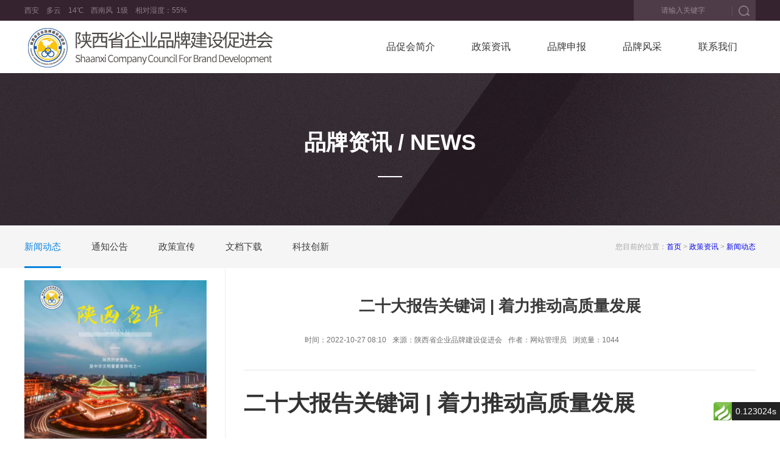

--- FILE ---
content_type: text/html; charset=utf-8
request_url: https://www.sxppw.org.cn/index.php?m=home&c=View&a=index&aid=552
body_size: 12304
content:
<!DOCTYPE html><html><head><meta http-equiv="Content-Type" content="text/html; charset=utf-8" /><meta http-equiv="X-UA-Compatible" content="IE=edge,chrome=1" /><title>二十大报告关键词 | 着力推动高质量发展_新闻动态_陕西省企业品牌建设促进会</title><meta name="description" content="二十大报告关键词 | 着力推动高质量发展来源：共产党员网分享打印纠错　　【关键词】　　着力推动高质量发展　　【报告原文】　　要坚持以推动高质量发展为主题，把实施扩大内需战略同深化供给侧结构性改革有机结合起来，增强国内大循环内生动力和可靠性，提升国际循环质量和水平，加快建设现代化经济体系，着力提高全要素生产率，着力提升产业链供应链韧性和安全水平，着力推进城乡融合和区域协调发展，推动经济实现质的有效提" /><meta name="keywords" content="" /><link href="/template/pc/css/style.css?t=1762918343" rel="stylesheet" media="screen" type="text/css" />
<script language="javascript" type="text/javascript" src="/template/pc/js/jquery-1.7.1.min.js?t=1762918334"></script>
<script language="javascript" type="text/javascript" src="/template/pc/js/jquery.SuperSlide.2.1.3.js?t=1762918333"></script>
<script language="javascript" type="text/javascript" src="/template/pc/js/main.js?t=1762918334"></script>
<script language="javascript" type="text/javascript" src="/template/pc/js/font_size_color.js?t=1762918334"></script>
</head><body><!--头部--><div class="header">	<div class="top">		<div class="w1200">			<div class="topl fl">				<span id="wtAdd">西安</span>&nbsp;&nbsp;&nbsp;				<span id="wtWea">多云</span>&nbsp;&nbsp;&nbsp;				<span id="wtTem">14℃</span>&nbsp;&nbsp;&nbsp;				<span id="wtWin">西南风</span>&nbsp;				<span id="wtWid">1级</span>&nbsp;&nbsp;&nbsp;				相对湿度：<span id="wtHum">55%</span>			</div>			<div class="topr fr">				<div class="tsearch">					<input type="text" name="keywords" class="setext" value="" placeholder="请输入关键字"/>					<a href="javascript:;" class="sebtn"></a>				</div>			</div>		</div>	</div>	<!--导航-->	<div class="nav">		<div class="w1200">			<div class="logo fl">				<a href="/"></a>			</div>			<ul class="navf fr">					                    <li>					<a href="/index.php?m=home&c=Lists&a=index&tid=1">品促会简介</a>					<ul class="navc">						                            <li><a href="/index.php?m=home&c=Lists&a=index&tid=11">品促会介绍</a></li>                                                <li><a href="/index.php?m=home&c=Lists&a=index&tid=65">高级顾问局</a></li>                                                <li><a href="/index.php?m=home&c=Lists&a=index&tid=113">联系我们</a></li>                        					</ul>				</li>                 <li>					<a href="/index.php?m=home&c=Lists&a=index&tid=2">政策资讯</a>					<ul class="navc">						                            <li><a href="/index.php?m=home&c=Lists&a=index&tid=16">新闻动态</a></li>                                                <li><a href="/index.php?m=home&c=Lists&a=index&tid=17">通知公告</a></li>                                                <li><a href="/index.php?m=home&c=Lists&a=index&tid=18">政策宣传</a></li>                                                <li><a href="/index.php?m=home&c=Lists&a=index&tid=61">文档下载</a></li>                                                <li><a href="/index.php?m=home&c=Lists&a=index&tid=15">科技创新</a></li>                        					</ul>				</li>                 <li>					<a href="/index.php?m=home&c=Lists&a=index&tid=3">品牌申报</a>					<ul class="navc">						                            <li><a href="/index.php?m=home&c=Lists&a=index&tid=23">品牌培育</a></li>                                                <li><a href="/index.php?m=home&c=Lists&a=index&tid=24">标准制定</a></li>                                                <li><a href="/index.php?m=home&c=Lists&a=index&tid=25">品牌评价申报书下载</a></li>                                                <li><a href="/index.php?m=home&c=Lists&a=index&tid=26">品牌发布</a></li>                                                <li><a href="/index.php?m=home&c=Lists&a=index&tid=27">品牌论坛</a></li>                                                <li><a href="/index.php?m=home&c=Lists&a=index&tid=29">服务联盟</a></li>                        					</ul>				</li>                <li>					<a href="/index.php?m=home&c=Lists&a=index&tid=4">品牌风采</a>					<ul class="navc">						                            <li><a href="/index.php?m=home&c=Lists&a=index&tid=37">品牌文化</a></li>                                                <li><a href="/index.php?m=home&c=Lists&a=index&tid=38">品牌故事</a></li>                                                <li><a href="/index.php?m=home&c=Lists&a=index&tid=63">品牌企业</a></li>                                                <li><a href="/index.php?m=home&c=Lists&a=index&tid=91">品牌产品</a></li>                                                <li><a href="/index.php?m=home&c=Lists&a=index&tid=115">品牌人物</a></li>                                                <li><a href="/index.php?m=home&c=Lists&a=index&tid=119">会员天地</a></li>                        					</ul>				</li>                 <li>					<a href="/index.php?m=home&c=Lists&a=index&tid=5">联系我们</a>					<ul class="navc">						                            <li><a href="/index.php?m=home&c=Lists&a=index&tid=121">联系方式</a></li>                                                <li><a href="/index.php?m=home&c=Lists&a=index&tid=123">入会申请</a></li>                        					</ul>				</li>									</ul>		</div>	</div></div><!--banner-->   <div class="coluimg">	<h1>品牌资讯 / NEWS</h1>	<div></div></div><!--内容--><div class="landp">    <div class="w1200">        <ul class="lmrj fl">                <li class="on"><a href="/index.php?m=home&c=Lists&a=index&tid=16">新闻动态</a><span class="ts3"></span></li>                <li class=""><a href="/index.php?m=home&c=Lists&a=index&tid=17">通知公告</a><span class="ts3"></span></li>                <li class=""><a href="/index.php?m=home&c=Lists&a=index&tid=18">政策宣传</a><span class="ts3"></span></li>                <li class=""><a href="/index.php?m=home&c=Lists&a=index&tid=61">文档下载</a><span class="ts3"></span></li>                <li class=""><a href="/index.php?m=home&c=Lists&a=index&tid=15">科技创新</a><span class="ts3"></span></li>                </ul>        <div class="path fr">            <span>您目前的位置：</span>             <a href='/' class='crumb'>首页</a> &gt; <a href='/index.php?m=home&c=Lists&a=index&tid=2' class='crumb'>政策资讯</a> &gt; <a href='/index.php?m=home&c=Lists&a=index&tid=16'>新闻动态</a>        </div>    </div></div><div class="content w1200">    <div class="leftBox fl">        		<div class="limg01 mt20"><a href=""><img src="/uploads/allimg/20230324/1-230324113149503.jpg" ></a></div>				<div class="limg02 mt20"><a href=""><img src="/uploads/allimg/20230324/1-230324113211Q4.jpg" ></a></div>		    </div>    <div class="rightBox fr">        <div class="infoBox">			<div class="infohd mt45">			    <h1>二十大报告关键词 | 着力推动高质量发展</h1>				<div style="padding:0 90px 20px;">                    <ul>                        <li>时间：2022-10-27 08:10</li>                        <li>来源：陕西省企业品牌建设促进会</li>                        <li>作者：网站管理员</li>                        <li>浏览量：<script src='/index.php?m=api&c=Ajax&a=arcclick&type=view&aids=552' type='text/javascript' language='javascript'></script></li>                    </ul>				</div>	            </div>            <div class="infobd conn">                <div class="title" style="margin: 0px; padding: 0px; color: rgb(51, 51, 51); font-family: 微软雅黑; font-size: 12px; white-space: normal; background-color: rgb(255, 255, 255);"><h1 class="big_title" data-spm-anchor-id="0.0.0.i0" style="margin: 30px 0px 0px; padding: 0px; font-size: 36px;">二十大报告关键词 | 着力推动高质量发展</h1><h2 class="zz_title" style="margin: 25px 0px 0px; padding: 0px; font-size: 24px; font-weight: normal;"></h2><h2 class="small_title" style="margin: 25px 0px 0px; padding: 0px; font-size: 24px; font-weight: normal;"></h2><div class="title_bottom" style="margin: 22px 0px 0px; padding: 0px; width: 900px; border-bottom: 1px solid rgb(231, 214, 195); height: 48px; line-height: 48px;"><span style="font-size: 14px; float: left;">来源：共产党员网</span><span class="fenxiang" style="background: url(&quot;//p5.img.cctvpic.com/photoAlbum/templet/common/DEPA1459234622428414/Shape-37.png&quot;) left 0px no-repeat; display: block; float: right; line-height: 20px; padding-left: 25px; margin-top: 13px; font-size: 14px; margin-left: 22px; width: 53px;">分享</span><a class="dayin" style="background: url(&quot;//p5.img.cctvpic.com/photoAlbum/templet/common/DEPA1459234622428414/Printer.png&quot;) left center no-repeat; display: block; float: right; line-height: 20px; padding-left: 28px; margin-top: 13px; font-size: 14px; margin-left: 30px;">打印</a><a class="dayin dyw201127" style="background: url(&quot;//p5.img.cctvpic.com/photoAlbum/templet/common/DEPA1459234622428414/Printer.png&quot;) left center no-repeat; display: block; float: right; line-height: 20px; padding-left: 28px; margin-top: 13px; font-size: 14px; margin-left: 30px;">纠错</a></div><div class="bdsharebuttonbox" style="margin: -35px 0px 0px !important; padding: 0px; float: right;"></div></div><div class="w_100 " style="margin: 0px auto; padding: 0px; width: 900px; color: rgb(51, 51, 51); font-family: 微软雅黑; font-size: 12px; white-space: normal; background-color: rgb(255, 255, 255);"></div><div id="font_area" class="font_area_mid" style="margin: 0px; padding: 0px; color: rgb(51, 51, 51); font-family: 微软雅黑; font-size: 12px; white-space: normal; background-color: rgb(255, 255, 255);"><div class="con" style="margin: 0px; padding: 0px;"><div class="word" style="margin: 40px 0px 0px; padding: 0px;"><p style="margin-top: 20px; margin-bottom: 0px; padding: 0px; line-height: 42px; font-size: 18px; text-align: center;"><img title="二十大报告关键词 | 着力推动高质量发展(图1)"  src="/uploads/allimg/20221027/1-22102FU61c53.jpg" alt="二十大报告关键词 | 着力推动高质量发展(图1)" style="max-width:100%!important;height:auto!important;margin: 0px auto; padding: 0px; border: 0px none;"/></p><p style="margin-top: 20px; margin-bottom: 0px; padding: 0px; line-height: 42px; font-size: 18px; text-align: justify;">　　<strong>【关键词】</strong></p><p style="margin-top: 20px; margin-bottom: 0px; padding: 0px; line-height: 42px; font-size: 18px; text-align: justify;">　　着力推动高质量发展</p><p style="margin-top: 20px; margin-bottom: 0px; padding: 0px; line-height: 42px; font-size: 18px; text-align: justify;">　　<strong>【报告原文】</strong></p><p style="margin-top: 20px; margin-bottom: 0px; padding: 0px; line-height: 42px; font-size: 18px; text-align: justify;">　　要坚持以推动高质量发展为主题，把实施扩大内需战略同深化供给侧结构性改革有机结合起来，增强国内大循环内生动力和可靠性，提升国际循环质量和水平，加快建设现代化经济体系，着力提高全要素生产率，着力提升产业链供应链韧性和安全水平，着力推进城乡融合和区域协调发展，推动经济实现质的有效提升和量的合理增长。</p><p style="margin-top: 20px; margin-bottom: 0px; padding: 0px; line-height: 42px; font-size: 18px; text-align: justify;">　　<strong>【解读】</strong></p><p style="margin-top: 20px; margin-bottom: 0px; padding: 0px; line-height: 42px; font-size: 18px; text-align: justify;">　　高质量发展是遵循经济规律发展的必然要求，是全面建设社会主义现代化国家的首要任务。发展是党执政兴国的第一要务，是解决我国一切问题的基础和关键。新时代的发展必须是高质量发展，必须把发展质量问题摆在更为突出的位置，着力提升发展质量和效益。</p><p style="margin-top: 20px; margin-bottom: 0px; padding: 0px; line-height: 42px; font-size: 18px; text-align: right;">（摘自《人民日报》）</p></div></div></div><p><br/></p>            </div>            <div class="infoft">				<span>上一篇：<a href="/index.php?m=home&c=View&a=index&aid=551" title="二十大报告关键词 | 加快构建新发展格局">二十大报告关键词 | 加快构建新发展格局</a></span>				<span>下一篇：<a href="/index.php?m=home&c=View&a=index&aid=553" title="二十大报告关键词 | 实施科教兴国战略">二十大报告关键词 | 实施科教兴国战略</a></span>			</div>        </div>    </div>    <div class="clearFix"></div></div>    <!--底部-->
<div class="footer">
    <div class="fttop">		
        <div class="w1200">
            <div class="lianxi">
                <h1>联系我们 / CONTACT US</h1>
                <p>联系电话：029--86675150 / 13991225299<br />联系邮箱：sxppcjh@163.com<br />
                <label>联系地址：</label><span>西安市高新区髙新三路髙新九号广场蓝溪国际大厦1701、1712室</span></p>		
            </div>
            <div class="fnav">
                <ul class="fnav1">
                    <li>
                        <a href="/index.php?m=home&c=Lists&a=index&tid=1">品促会简介</a>                        <span class="fns1"></span>
                        <ul class="fnav2">
                                                        <li><a href="/index.php?m=home&c=Lists&a=index&tid=11">品促会介绍</a></li>
                                                        <li><a href="/index.php?m=home&c=Lists&a=index&tid=65">高级顾问局</a></li>
                                                        <li><a href="/index.php?m=home&c=Lists&a=index&tid=113">联系我们</a></li>
                                                    </ul>
                    </li>
                    <li>
                        <a href="/index.php?m=home&c=Lists&a=index&tid=2">政策资讯</a>                        <span class="fns2"></span>
                        <ul class="fnav2">
                                                        <li><a href="/index.php?m=home&c=Lists&a=index&tid=16">新闻动态</a></li>
                                                        <li><a href="/index.php?m=home&c=Lists&a=index&tid=17">通知公告</a></li>
                                                        <li><a href="/index.php?m=home&c=Lists&a=index&tid=18">政策宣传</a></li>
                                                        <li><a href="/index.php?m=home&c=Lists&a=index&tid=61">文档下载</a></li>
                                                        <li><a href="/index.php?m=home&c=Lists&a=index&tid=15">科技创新</a></li>
                                                    </ul>
                    </li>
                    <li>
                        <a href="/index.php?m=home&c=Lists&a=index&tid=3">品牌申报</a>                        <span class="fns3"></span>
                        <ul class="fnav2">
                                                        <li><a href="/index.php?m=home&c=Lists&a=index&tid=23">品牌培育</a></li>
                                                        <li><a href="/index.php?m=home&c=Lists&a=index&tid=24">标准制定</a></li>
                                                        <li><a href="/index.php?m=home&c=Lists&a=index&tid=25">品牌评价申报书下载</a></li>
                                                        <li><a href="/index.php?m=home&c=Lists&a=index&tid=26">品牌发布</a></li>
                                                        <li><a href="/index.php?m=home&c=Lists&a=index&tid=27">品牌论坛</a></li>
                                                        <li><a href="/index.php?m=home&c=Lists&a=index&tid=29">服务联盟</a></li>
                                                    </ul>
                    </li>
                    <li>
                        <a href="/index.php?m=home&c=Lists&a=index&tid=4">品牌风采</a>                        <span class="fns4"></span>
                        <ul class="fnav2">
                                                        <li><a href="/index.php?m=home&c=Lists&a=index&tid=37">品牌文化</a></li>
                                                        <li><a href="/index.php?m=home&c=Lists&a=index&tid=38">品牌故事</a></li>
                                                        <li><a href="/index.php?m=home&c=Lists&a=index&tid=63">品牌企业</a></li>
                                                        <li><a href="/index.php?m=home&c=Lists&a=index&tid=91">品牌产品</a></li>
                                                        <li><a href="/index.php?m=home&c=Lists&a=index&tid=115">品牌人物</a></li>
                                                        <li><a href="/index.php?m=home&c=Lists&a=index&tid=119">会员天地</a></li>
                                                    </ul>
                    </li>
                    <li>
                        <a href="/index.php?m=home&c=Lists&a=index&tid=5">联系我们</a>                        <span class="fns5"></span>
                        <ul class="fnav2">
                                                        <li><a href="/index.php?m=home&c=Lists&a=index&tid=121">联系方式</a></li>
                                                        <li><a href="/index.php?m=home&c=Lists&a=index&tid=123">入会申请</a></li>
                                                    </ul>
                    </li>
                </ul>
            </div>
            <div class="ewmlj fr">
                <div class="ewm fr">
                    <div><img src="/uploads/allimg/20230407/1-23040G524214F.jpg"/></div>
                    <label>关注官方微信公众号</label>
                </div>
            </div>
        </div>
        <div class="clearFix"></div>
    </div>
    <div class="ftbotm">
        <div></div>
        <p>友情链接：
                <a href='https://www.sxppw.org.cn'  target="_blank"  >陕西省品牌建设促进会</a>&nbsp;|&nbsp;
                <a href='https://www.sxpch.com'  target="_blank"  >西安市企业品牌建设协会</a>&nbsp;|&nbsp;
                <a href='http://www.ccbd.org.cn/'  target="_self"  >中国品牌建设促进会</a>&nbsp;|&nbsp;
                <a href='http://www.chinanationalbrand.org.cn/#/home'  target="_self"  >中国国家品牌网</a>&nbsp;|&nbsp;
                <a href='http://snamr.shaanxi.gov.cn/'  target="_self"  >陕西省市场监督管理局</a>&nbsp;|&nbsp;
                <a href='http://whhlyt.shaanxi.gov.cn/'  target="_self"  >陕西省文化和旅游厅</a>&nbsp;|&nbsp;
                <a href='http://www.sxfic.com/home'  target="_self"  >陕西省工商业联合会</a>&nbsp;|&nbsp;
                <a href='http://sndrc.shaanxi.gov.cn/'  target="_self"  >陕西省发展和改革委员会</a>&nbsp;|&nbsp;
                <a href='http://gxt.shaanxi.gov.cn/'  target="_self"  >陕西省工业和信息化厅</a>&nbsp;|&nbsp;
                <a href='http://www.shaanxi.gov.cn/'  target="_self"  >陕西省人民政府</a>&nbsp;|&nbsp;
                <a href='http://mzt.shaanxi.gov.cn/'  target="_self"  >陕西省民政厅 </a>&nbsp;|&nbsp;
                <a href='https://www.sxpjw.org.cn'  target="_blank"  >陕西精品网</a>&nbsp;|&nbsp;
                <p>Copyright © 2021 陕西省品牌建设促进会 版权所有&emsp;&emsp;备案号：<a href="http://beian.miit.gov.cn/" target="_blank">陕ICP备19001212号-1</a>&emsp;&emsp;技术支持：<a href="http://www.029xa.cn" target="_blank">天勤网络</a>&emsp;&emsp;<a href="/sitemap.xml">网站地图</a></p>
    </div>
</div><div id="think_page_trace" style="position: fixed;bottom:0;right:0;font-size:14px;width:100%;z-index: 999999;color: #000;text-align:left;font-family:'微软雅黑';">
    <div id="think_page_trace_tab" style="display: none;background:white;margin:0;height: 250px;">
        <div id="think_page_trace_tab_tit" style="height:30px;padding: 6px 12px 0;border-bottom:1px solid #ececec;border-top:1px solid #ececec;font-size:16px">
                        <span style="color:#000;padding-right:12px;height:30px;line-height:30px;display:inline-block;margin-right:3px;cursor:pointer;font-weight:700">基本</span>
                        <span style="color:#000;padding-right:12px;height:30px;line-height:30px;display:inline-block;margin-right:3px;cursor:pointer;font-weight:700">文件</span>
                        <span style="color:#000;padding-right:12px;height:30px;line-height:30px;display:inline-block;margin-right:3px;cursor:pointer;font-weight:700">流程</span>
                        <span style="color:#000;padding-right:12px;height:30px;line-height:30px;display:inline-block;margin-right:3px;cursor:pointer;font-weight:700">错误</span>
                        <span style="color:#000;padding-right:12px;height:30px;line-height:30px;display:inline-block;margin-right:3px;cursor:pointer;font-weight:700">SQL</span>
                        <span style="color:#000;padding-right:12px;height:30px;line-height:30px;display:inline-block;margin-right:3px;cursor:pointer;font-weight:700">调试</span>
                    </div>
        <div id="think_page_trace_tab_cont" style="overflow:auto;height:212px;padding:0;line-height: 24px">
                        <div style="display:none;">
                <ol style="padding: 0; margin:0">
                    <li style="border-bottom:1px solid #EEE;font-size:14px;padding:0 12px">请求信息 : 2026-01-24 14:45:53 HTTP/2.0 GET : www.sxppw.org.cn/index.php?m=home&amp;c=View&amp;a=index&amp;aid=552</li><li style="border-bottom:1px solid #EEE;font-size:14px;padding:0 12px">运行时间 : 0.119883s [ 吞吐率：8.34req/s ] 内存消耗：6,064.25kb 文件加载：100</li><li style="border-bottom:1px solid #EEE;font-size:14px;padding:0 12px">查询信息 : 45 queries 0 writes </li><li style="border-bottom:1px solid #EEE;font-size:14px;padding:0 12px">缓存信息 : 43 reads,0 writes</li><li style="border-bottom:1px solid #EEE;font-size:14px;padding:0 12px">配置加载 : 86</li><li style="border-bottom:1px solid #EEE;font-size:14px;padding:0 12px">会话信息 : SESSION_ID=6p7pii2grejd60sht00711m02q</li>                </ol>
            </div>
                        <div style="display:none;">
                <ol style="padding: 0; margin:0">
                    <li style="border-bottom:1px solid #EEE;font-size:14px;padding:0 12px">/www/wwwroot/sxppw.org.cn/index.php ( 1.81 KB )</li><li style="border-bottom:1px solid #EEE;font-size:14px;padding:0 12px">/www/wwwroot/sxppw.org.cn/core/start.php ( 0.72 KB )</li><li style="border-bottom:1px solid #EEE;font-size:14px;padding:0 12px">/www/wwwroot/sxppw.org.cn/core/base.php ( 4.07 KB )</li><li style="border-bottom:1px solid #EEE;font-size:14px;padding:0 12px">/www/wwwroot/sxppw.org.cn/core/library/think/Loader.php ( 21.73 KB )</li><li style="border-bottom:1px solid #EEE;font-size:14px;padding:0 12px">/www/wwwroot/sxppw.org.cn/vendor/composer/autoload_static.php ( 0.81 KB )</li><li style="border-bottom:1px solid #EEE;font-size:14px;padding:0 12px">/www/wwwroot/sxppw.org.cn/core/library/think/Error.php ( 3.90 KB )</li><li style="border-bottom:1px solid #EEE;font-size:14px;padding:0 12px">/www/wwwroot/sxppw.org.cn/core/library/think/Config.php ( 6.58 KB )</li><li style="border-bottom:1px solid #EEE;font-size:14px;padding:0 12px">/www/wwwroot/sxppw.org.cn/core/convention.php ( 11.65 KB )</li><li style="border-bottom:1px solid #EEE;font-size:14px;padding:0 12px">/www/wwwroot/sxppw.org.cn/core/library/think/Request.php ( 55.24 KB )</li><li style="border-bottom:1px solid #EEE;font-size:14px;padding:0 12px">/www/wwwroot/sxppw.org.cn/core/library/think/App.php ( 29.34 KB )</li><li style="border-bottom:1px solid #EEE;font-size:14px;padding:0 12px">/www/wwwroot/sxppw.org.cn/application/config.php ( 18.76 KB )</li><li style="border-bottom:1px solid #EEE;font-size:14px;padding:0 12px">/www/wwwroot/sxppw.org.cn/application/admin/conf/constant.php ( 0.09 KB )</li><li style="border-bottom:1px solid #EEE;font-size:14px;padding:0 12px">/www/wwwroot/sxppw.org.cn/application/admin/conf/session_conf.php ( 0.12 KB )</li><li style="border-bottom:1px solid #EEE;font-size:14px;padding:0 12px">/www/wwwroot/sxppw.org.cn/application/database.php ( 2.03 KB )</li><li style="border-bottom:1px solid #EEE;font-size:14px;padding:0 12px">/www/wwwroot/sxppw.org.cn/application/extra/binary.php ( 4.71 KB )</li><li style="border-bottom:1px solid #EEE;font-size:14px;padding:0 12px">/www/wwwroot/sxppw.org.cn/application/extra/error_code.php ( 6.77 KB )</li><li style="border-bottom:1px solid #EEE;font-size:14px;padding:0 12px">/www/wwwroot/sxppw.org.cn/application/extra/extra_cache_key.php ( 3.10 KB )</li><li style="border-bottom:1px solid #EEE;font-size:14px;padding:0 12px">/www/wwwroot/sxppw.org.cn/application/extra/global.php ( 15.50 KB )</li><li style="border-bottom:1px solid #EEE;font-size:14px;padding:0 12px">/www/wwwroot/sxppw.org.cn/core/library/think/Cache.php ( 6.34 KB )</li><li style="border-bottom:1px solid #EEE;font-size:14px;padding:0 12px">/www/wwwroot/sxppw.org.cn/core/library/think/cache/driver/File.php ( 8.01 KB )</li><li style="border-bottom:1px solid #EEE;font-size:14px;padding:0 12px">/www/wwwroot/sxppw.org.cn/core/library/think/cache/Driver.php ( 5.98 KB )</li><li style="border-bottom:1px solid #EEE;font-size:14px;padding:0 12px">/www/wwwroot/sxppw.org.cn/application/extra/queue.php ( 0.05 KB )</li><li style="border-bottom:1px solid #EEE;font-size:14px;padding:0 12px">/www/wwwroot/sxppw.org.cn/core/library/think/Hook.php ( 5.33 KB )</li><li style="border-bottom:1px solid #EEE;font-size:14px;padding:0 12px">/www/wwwroot/sxppw.org.cn/application/tags.php ( 2.73 KB )</li><li style="border-bottom:1px solid #EEE;font-size:14px;padding:0 12px">/www/wwwroot/sxppw.org.cn/core/library/think/Db.php ( 6.89 KB )</li><li style="border-bottom:1px solid #EEE;font-size:14px;padding:0 12px">/www/wwwroot/sxppw.org.cn/core/library/think/db/connector/Mysql.php ( 4.02 KB )</li><li style="border-bottom:1px solid #EEE;font-size:14px;padding:0 12px">/www/wwwroot/sxppw.org.cn/core/library/think/db/Connection.php ( 32.39 KB )</li><li style="border-bottom:1px solid #EEE;font-size:14px;padding:0 12px">/www/wwwroot/sxppw.org.cn/core/library/think/db/Query.php ( 104.44 KB )</li><li style="border-bottom:1px solid #EEE;font-size:14px;padding:0 12px">/www/wwwroot/sxppw.org.cn/core/library/think/db/builder/Mysql.php ( 4.66 KB )</li><li style="border-bottom:1px solid #EEE;font-size:14px;padding:0 12px">/www/wwwroot/sxppw.org.cn/core/library/think/db/Builder.php ( 32.43 KB )</li><li style="border-bottom:1px solid #EEE;font-size:14px;padding:0 12px">/www/wwwroot/sxppw.org.cn/core/library/think/behavior/tags.php ( 0.33 KB )</li><li style="border-bottom:1px solid #EEE;font-size:14px;padding:0 12px">/www/wwwroot/sxppw.org.cn/core/library/think/coding/Driver.php ( 1.47 KB )</li><li style="border-bottom:1px solid #EEE;font-size:14px;padding:0 12px">/www/wwwroot/sxppw.org.cn/application/common.php ( 241.07 KB )</li><li style="border-bottom:1px solid #EEE;font-size:14px;padding:0 12px">/www/wwwroot/sxppw.org.cn/core/library/think/exception/ErrorException.php ( 1.83 KB )</li><li style="border-bottom:1px solid #EEE;font-size:14px;padding:0 12px">/www/wwwroot/sxppw.org.cn/core/library/think/Exception.php ( 1.60 KB )</li><li style="border-bottom:1px solid #EEE;font-size:14px;padding:0 12px">/www/wwwroot/sxppw.org.cn/core/library/think/exception/Handle.php ( 9.51 KB )</li><li style="border-bottom:1px solid #EEE;font-size:14px;padding:0 12px">/www/wwwroot/sxppw.org.cn/core/library/think/Lang.php ( 7.48 KB )</li><li style="border-bottom:1px solid #EEE;font-size:14px;padding:0 12px">/www/wwwroot/sxppw.org.cn/core/library/think/Env.php ( 1.21 KB )</li><li style="border-bottom:1px solid #EEE;font-size:14px;padding:0 12px">/www/wwwroot/sxppw.org.cn/application/helper.php ( 46.31 KB )</li><li style="border-bottom:1px solid #EEE;font-size:14px;padding:0 12px">/www/wwwroot/sxppw.org.cn/core/helper.php ( 32.29 KB )</li><li style="border-bottom:1px solid #EEE;font-size:14px;padding:0 12px">/www/wwwroot/sxppw.org.cn/application/function.php ( 116.18 KB )</li><li style="border-bottom:1px solid #EEE;font-size:14px;padding:0 12px">/www/wwwroot/sxppw.org.cn/core/library/think/Debug.php ( 7.41 KB )</li><li style="border-bottom:1px solid #EEE;font-size:14px;padding:0 12px">/www/wwwroot/sxppw.org.cn/application/common/behavior/AppInitBehavior.php ( 1.63 KB )</li><li style="border-bottom:1px solid #EEE;font-size:14px;padding:0 12px">/www/wwwroot/sxppw.org.cn/core/library/think/Log.php ( 6.98 KB )</li><li style="border-bottom:1px solid #EEE;font-size:14px;padding:0 12px">/www/wwwroot/sxppw.org.cn/core/library/think/Cookie.php ( 7.92 KB )</li><li style="border-bottom:1px solid #EEE;font-size:14px;padding:0 12px">/www/wwwroot/sxppw.org.cn/core/lang/cn.php ( 11.54 KB )</li><li style="border-bottom:1px solid #EEE;font-size:14px;padding:0 12px">/www/wwwroot/sxppw.org.cn/application/lang/cn.php ( 0.74 KB )</li><li style="border-bottom:1px solid #EEE;font-size:14px;padding:0 12px">/www/wwwroot/sxppw.org.cn/core/library/think/db/driver/Driver.php ( 10.89 KB )</li><li style="border-bottom:1px solid #EEE;font-size:14px;padding:0 12px">/www/wwwroot/sxppw.org.cn/application/route.php ( 27.19 KB )</li><li style="border-bottom:1px solid #EEE;font-size:14px;padding:0 12px">/www/wwwroot/sxppw.org.cn/application/plugins/route.php ( 1.25 KB )</li><li style="border-bottom:1px solid #EEE;font-size:14px;padding:0 12px">/www/wwwroot/sxppw.org.cn/core/library/think/Route.php ( 62.09 KB )</li><li style="border-bottom:1px solid #EEE;font-size:14px;padding:0 12px">/www/wwwroot/sxppw.org.cn/application/home/config.php ( 1.43 KB )</li><li style="border-bottom:1px solid #EEE;font-size:14px;padding:0 12px">/www/wwwroot/sxppw.org.cn/application/home/html.php ( 1.94 KB )</li><li style="border-bottom:1px solid #EEE;font-size:14px;padding:0 12px">/www/wwwroot/sxppw.org.cn/application/home/tags.php ( 0.45 KB )</li><li style="border-bottom:1px solid #EEE;font-size:14px;padding:0 12px">/www/wwwroot/sxppw.org.cn/weapp/Systemdoctor/config.php ( 1.06 KB )</li><li style="border-bottom:1px solid #EEE;font-size:14px;padding:0 12px">/www/wwwroot/sxppw.org.cn/weapp/Systemdoctor/behavior/home/tags.php ( 0.44 KB )</li><li style="border-bottom:1px solid #EEE;font-size:14px;padding:0 12px">/www/wwwroot/sxppw.org.cn/core/library/think/behavior/home/tags.php ( 0.39 KB )</li><li style="border-bottom:1px solid #EEE;font-size:14px;padding:0 12px">/www/wwwroot/sxppw.org.cn/application/home/common.php ( 6.23 KB )</li><li style="border-bottom:1px solid #EEE;font-size:14px;padding:0 12px">/www/wwwroot/sxppw.org.cn/application/home/behavior/ModuleInitBehavior.php ( 1.63 KB )</li><li style="border-bottom:1px solid #EEE;font-size:14px;padding:0 12px">/www/wwwroot/sxppw.org.cn/weapp/Systemdoctor/behavior/home/VertifyManageBehavior.php ( 2.25 KB )</li><li style="border-bottom:1px solid #EEE;font-size:14px;padding:0 12px">/www/wwwroot/sxppw.org.cn/application/common/model/Weapp.php ( 1.95 KB )</li><li style="border-bottom:1px solid #EEE;font-size:14px;padding:0 12px">/www/wwwroot/sxppw.org.cn/core/library/think/Model.php ( 71.54 KB )</li><li style="border-bottom:1px solid #EEE;font-size:14px;padding:0 12px">/www/wwwroot/sxppw.org.cn/core/library/think/behavior/home/CoreProgramBehavior.php ( 0.97 KB )</li><li style="border-bottom:1px solid #EEE;font-size:14px;padding:0 12px">/www/wwwroot/sxppw.org.cn/core/library/think/process/bhvcore/BhvhomeMInit.php ( 2.32 KB )</li><li style="border-bottom:1px solid #EEE;font-size:14px;padding:0 12px">/www/wwwroot/sxppw.org.cn/core/library/traits/controller/Jump.php ( 5.10 KB )</li><li style="border-bottom:1px solid #EEE;font-size:14px;padding:0 12px">/www/wwwroot/sxppw.org.cn/application/home/controller/View.php ( 41.02 KB )</li><li style="border-bottom:1px solid #EEE;font-size:14px;padding:0 12px">/www/wwwroot/sxppw.org.cn/application/home/controller/Base.php ( 1.96 KB )</li><li style="border-bottom:1px solid #EEE;font-size:14px;padding:0 12px">/www/wwwroot/sxppw.org.cn/application/common/controller/Common.php ( 10.01 KB )</li><li style="border-bottom:1px solid #EEE;font-size:14px;padding:0 12px">/www/wwwroot/sxppw.org.cn/core/library/think/Controller.php ( 25.38 KB )</li><li style="border-bottom:1px solid #EEE;font-size:14px;padding:0 12px">/www/wwwroot/sxppw.org.cn/core/library/think/Url.php ( 21.36 KB )</li><li style="border-bottom:1px solid #EEE;font-size:14px;padding:0 12px">/www/wwwroot/sxppw.org.cn/core/library/think/View.php ( 8.35 KB )</li><li style="border-bottom:1px solid #EEE;font-size:14px;padding:0 12px">/www/wwwroot/sxppw.org.cn/core/library/think/view/driver/Think.php ( 9.91 KB )</li><li style="border-bottom:1px solid #EEE;font-size:14px;padding:0 12px">/www/wwwroot/sxppw.org.cn/core/library/think/Template.php ( 59.95 KB )</li><li style="border-bottom:1px solid #EEE;font-size:14px;padding:0 12px">/www/wwwroot/sxppw.org.cn/core/library/think/template/driver/File.php ( 2.72 KB )</li><li style="border-bottom:1px solid #EEE;font-size:14px;padding:0 12px">/www/wwwroot/sxppw.org.cn/core/library/think/Session.php ( 11.52 KB )</li><li style="border-bottom:1px solid #EEE;font-size:14px;padding:0 12px">/www/wwwroot/sxppw.org.cn/application/home/logic/FieldLogic.php ( 10.72 KB )</li><li style="border-bottom:1px solid #EEE;font-size:14px;padding:0 12px">/www/wwwroot/sxppw.org.cn/core/library/think/Coding.php ( 1.04 KB )</li><li style="border-bottom:1px solid #EEE;font-size:14px;padding:0 12px">/www/wwwroot/sxppw.org.cn/application/home/model/Article.php ( 2.23 KB )</li><li style="border-bottom:1px solid #EEE;font-size:14px;padding:0 12px">/www/wwwroot/sxppw.org.cn/application/common/model/Taglist.php ( 9.93 KB )</li><li style="border-bottom:1px solid #EEE;font-size:14px;padding:0 12px">/www/wwwroot/sxppw.org.cn/application/common/model/Arctype.php ( 42.22 KB )</li><li style="border-bottom:1px solid #EEE;font-size:14px;padding:0 12px">/www/wwwroot/sxppw.org.cn/application/common/model/Channeltype.php ( 5.85 KB )</li><li style="border-bottom:1px solid #EEE;font-size:14px;padding:0 12px">/www/wwwroot/sxppw.org.cn/application/common/model/Channelfield.php ( 1.88 KB )</li><li style="border-bottom:1px solid #EEE;font-size:14px;padding:0 12px">/www/wwwroot/sxppw.org.cn/core/library/think/template/taglib/api/Base.php ( 8.62 KB )</li><li style="border-bottom:1px solid #EEE;font-size:14px;padding:0 12px">/www/wwwroot/sxppw.org.cn/core/library/think/db/Expression.php ( 1.16 KB )</li><li style="border-bottom:1px solid #EEE;font-size:14px;padding:0 12px">/www/wwwroot/sxppw.org.cn/data/runtime/temp/48773685b02aa59f3e1d8bff82cbe4c1.php ( 29.42 KB )</li><li style="border-bottom:1px solid #EEE;font-size:14px;padding:0 12px">/www/wwwroot/sxppw.org.cn/core/library/think/template/taglib/eyou/TagStatic.php ( 8.71 KB )</li><li style="border-bottom:1px solid #EEE;font-size:14px;padding:0 12px">/www/wwwroot/sxppw.org.cn/core/library/think/template/taglib/eyou/Base.php ( 6.72 KB )</li><li style="border-bottom:1px solid #EEE;font-size:14px;padding:0 12px">/www/wwwroot/sxppw.org.cn/core/library/think/template/taglib/eyou/TagType.php ( 3.43 KB )</li><li style="border-bottom:1px solid #EEE;font-size:14px;padding:0 12px">/www/wwwroot/sxppw.org.cn/application/common/model/LanguageAttr.php ( 11.25 KB )</li><li style="border-bottom:1px solid #EEE;font-size:14px;padding:0 12px">/www/wwwroot/sxppw.org.cn/core/library/think/template/taglib/eyou/TagChannel.php ( 18.84 KB )</li><li style="border-bottom:1px solid #EEE;font-size:14px;padding:0 12px">/www/wwwroot/sxppw.org.cn/core/library/think/template/taglib/eyou/TagPosition.php ( 4.93 KB )</li><li style="border-bottom:1px solid #EEE;font-size:14px;padding:0 12px">/www/wwwroot/sxppw.org.cn/core/library/think/template/taglib/eyou/TagAdv.php ( 5.52 KB )</li><li style="border-bottom:1px solid #EEE;font-size:14px;padding:0 12px">/www/wwwroot/sxppw.org.cn/core/library/think/template/taglib/eyou/TagArcclick.php ( 1.87 KB )</li><li style="border-bottom:1px solid #EEE;font-size:14px;padding:0 12px">/www/wwwroot/sxppw.org.cn/core/library/think/template/taglib/eyou/TagPrenext.php ( 3.88 KB )</li><li style="border-bottom:1px solid #EEE;font-size:14px;padding:0 12px">/www/wwwroot/sxppw.org.cn/core/library/think/template/taglib/eyou/TagGlobal.php ( 10.94 KB )</li><li style="border-bottom:1px solid #EEE;font-size:14px;padding:0 12px">/www/wwwroot/sxppw.org.cn/core/library/think/Kernel.php ( 0.88 KB )</li><li style="border-bottom:1px solid #EEE;font-size:14px;padding:0 12px">/www/wwwroot/sxppw.org.cn/core/library/think/template/taglib/eyou/TagFlink.php ( 7.70 KB )</li><li style="border-bottom:1px solid #EEE;font-size:14px;padding:0 12px">/www/wwwroot/sxppw.org.cn/application/home/behavior/ViewFilterBehavior.php ( 6.51 KB )</li><li style="border-bottom:1px solid #EEE;font-size:14px;padding:0 12px">/www/wwwroot/sxppw.org.cn/core/library/think/Response.php ( 8.61 KB )</li><li style="border-bottom:1px solid #EEE;font-size:14px;padding:0 12px">/www/wwwroot/sxppw.org.cn/core/library/think/debug/Html.php ( 4.28 KB )</li>                </ol>
            </div>
                        <div style="display:none;">
                <ol style="padding: 0; margin:0">
                                    </ol>
            </div>
                        <div style="display:none;">
                <ol style="padding: 0; margin:0">
                                    </ol>
            </div>
                        <div style="display:none;">
                <ol style="padding: 0; margin:0">
                                    </ol>
            </div>
                        <div style="display:none;">
                <ol style="padding: 0; margin:0">
                                    </ol>
            </div>
                    </div>
    </div>
    <div id="think_page_trace_close" style="display:none;text-align:right;height:15px;position:absolute;top:10px;right:12px;cursor:pointer;"><img style="vertical-align:top;" src="[data-uri]" /></div>
</div>
<div id="think_page_trace_open" style="height:60px;float:right;text-align:right;overflow:hidden;position:fixed;bottom:0;right:0;color:#000;line-height:30px;cursor:pointer;">
    <div style="background:#232323;color:#FFF;padding:0 6px;float:right;line-height:30px;font-size:14px">0.123024s </div>
    <img width="30" style="" title="ShowPageTrace" src="[data-uri]">
</div>

<script type="text/javascript">
    (function(){
        var tab_tit  = document.getElementById('think_page_trace_tab_tit').getElementsByTagName('span');
        var tab_cont = document.getElementById('think_page_trace_tab_cont').getElementsByTagName('div');
        var open     = document.getElementById('think_page_trace_open');
        var close    = document.getElementById('think_page_trace_close').children[0];
        var trace    = document.getElementById('think_page_trace_tab');
        var cookie   = document.cookie.match(/thinkphp_show_page_trace=(\d\|\d)/);
        var history  = (cookie && typeof cookie[1] != 'undefined' && cookie[1].split('|')) || [0,0];
        open.onclick = function(){
            trace.style.display = 'block';
            this.style.display = 'none';
            close.parentNode.style.display = 'block';
            history[0] = 1;
            document.cookie = 'thinkphp_show_page_trace='+history.join('|')
        }
        close.onclick = function(){
            trace.style.display = 'none';
            this.parentNode.style.display = 'none';
            open.style.display = 'block';
            history[0] = 0;
            document.cookie = 'thinkphp_show_page_trace='+history.join('|')
        }
        for(var i = 0; i < tab_tit.length; i++){
            tab_tit[i].onclick = (function(i){
                return function(){
                    for(var j = 0; j < tab_cont.length; j++){
                        tab_cont[j].style.display = 'none';
                        tab_tit[j].style.color = '#999';
                    }
                    tab_cont[i].style.display = 'block';
                    tab_tit[i].style.color = '#000';
                    history[1] = i;
                    document.cookie = 'thinkphp_show_page_trace='+history.join('|')
                }
            })(i)
        }
        parseInt(history[0]) && open.click();
        tab_tit[history[1]].click();
    })();
</script>
</body></html>

--- FILE ---
content_type: text/html;charset=utf-8
request_url: https://www.sxppw.org.cn/index.php?m=api&c=Ajax&a=arcclick&type=view&aids=552
body_size: 4
content:
document.write('1044');


--- FILE ---
content_type: text/css
request_url: https://www.sxppw.org.cn/template/pc/css/style.css?t=1762918343
body_size: 8393
content:
*{margin:0;padding:0;list-style:none;font-family:Arial,"微软雅黑";text-decoration:none;outline:none;word-wrap:break-word;word-break:break-all;}.clearFix{clear:both;}body{min-width:1200px;}.w1200{width:1200px;margin:auto;}.mt60{margin-top:60px;}.mt50{margin-top:50px;}.mt45{margin-top:45px;}.mt40{margin-top:40px;}.mt20{margin-top:20px;}.mb60{margin-bottom:60px;}.fl{float:left;}.fr{float:right;}.ts3{transition:all 0.3s ease;}.header{width:100%;}.header .top{width:100%;height:34px;background:#352330;}.top .topl{line-height:34px;font-size:12px;color:#8f7b89;}.topr .tsearch{width:200px;height:34px;background:#4e3d49;float:right;}.tsearch a{	background:url(../images/tsearch-ico.png) left center no-repeat;	width:39px;	height:34px;	display:block;	float:right;}.tsearch input{	background:none;	line-height:34px;	height:34px;	border:none;	text-align:center;	width:161px;	display:block;	float:left;	font-size:12px;	color:#958991;}.tsearch input::-webkit-input-placeholder {     /* placeholder颜色  */     color: #958991;     /* placeholder字体大小  */     font-size: 12px;     /* placeholder位置  */     text-align: center;}.topr .tvip{	background:url(../images/tvip-ico.png) left center no-repeat;	line-height:34px;	font-size:12px;	color:#8f7b89;	padding-left:26px;	float:right;	margin-right:22px;}/*导航*/.nav{	width:100%;	height:86px;	background:#FFFFFF;}.logo{	width:450px;	height:86px;}.logo a{	display:block;	background:url(../images/logo-ico.png) no-repeat center;	width:100%;	height:100%;}.navf>li{	float:left;	position:relative;}.navf>li>a{	line-height:86px;	font-size:16px;	color:#383838;	display:block;	text-align: center;	padding:0 30px;}.navc{	position:absolute;	z-index:1000;	left:50%;	margin-left:-60px;	display:none;}.navc a{	display: block;	width:145px;	line-height:37px;	font-size:14px;	background:rgba(255,255,255,.9);	color:#383838;	text-align:center;	border-bottom:#ede6eb 1px solid;}.navc a:hover{	background:rgba(12,130,223,.9);	color:#FFFFFF;	border-bottom:rgba(12,130,223,.9) 1px solid;}/*banner*/.bannerBox{ width:100%; height:650px; overflow:hidden;position:relative;}.bannerBox .hd{ height:10px;overflow:hidden;position:absolute;bottom:30px;z-index:1;width:100%;}.bannerBox .hd ul{ overflow:hidden; zoom:1;margin:auto;}.bannerBox .hd ul li{ float:left; margin:0 5px;  width:10px; height:10px;background:rgba(255,255,255,0.7); cursor:pointer;border-radius:5px;}.bannerBox .hd ul li.on{ background:rgba(255,255,255,1);width:26px;}.bannerBox .bd{position:relative; height:100%;width:100%;z-index:0;}.bannerBox .bd li{width:100%;height:650px;}.bannerBox .bd a{display:block;width:100%;height:100%;background-position:center;background-repeat:no-repeat;}/* 下面是前/后按钮代码，如果不需要删除即可 */.bannerBox .prev,.bannerBox .next{ position:absolute;top:50%;margin-top:-20px;width:21px;height:40px;filter:alpha(opacity=70);opacity:0.7;}.bannerBox .next{ background:url(../images/bnext-ico.png);right:80px;}.bannerBox .prev{ background:url(../images/bprev-ico.png);left:80px;}.bannerBox .prev:hover,.bannerBox .next:hover{ filter:alpha(opacity=100);opacity:1;}.bannerBox .prevStop{ display:none;}.bannerBox .nextStop{ display:none;}/*关于品促会*/.iabout{	width:100%;}.atl{	width:560px;	height:420px;	overflow:hidden;}.atl img{	width:100%;	height:100%;}.atr{	width:600px;}.ilanm{	width:100%;	height:48px;	position:relative;}.ilanm .ilml h1{	color:#383838;	font-weight:normal;	font-size:26px;}.ilml h1 label{	color:#d2d2d2;	font-family:Georgia;	font-weight:normal;}.ilml div{	width:100px;	height:2px;	background:#ededed;	position:absolute;	left:0;	bottom:0;}.ilml div span{	display:block;	width:50px;	height:2px;}.abtspan{	background:#f64055;}.ilmr a{	font-size:15px;	color:#c8c8c8;	padding-right:38px;	line-height:30px;	background:url(../images/imore-ico.png) no-repeat right center;	float:right;	margin-top:9px;}.atr>p{	color:#383838;    line-height:38px;	font-size:14px;	margin:30px auto 22px auto;}.atr>p>a{	color:#f64055;}.atr>a{	display:block;	width:130px;	height:50px;	background:#f5f5f5;	float:left;	text-align:center;	margin-left:26px;}.atr>a>span{	line-height:50px;	padding-left:30px;	color:#383838;	font-size:14px;	background-repeat:no-repeat;	background-position:center left;	display:block;	width:56px;	margin:auto;}.atr .abtl1{	margin-left:0;}.atr .abtl1 span{	background-image:url(../images/abt-ico01.png);}.atr .abtl2 span{	background-image:url(../images/abt-ico02.png);}.atr .abtl3 span{	background-image:url(../images/abt-ico03.png);}.atr .abtl4 span{	width:76px;	background-image:url(../images/abt-ico04.png);}.atr>a:hover{	background:#FFFFFF;	box-shadow: 0 0 10px rgba(0,0,0,0.1);}.atr .abtl1:hover span{	color:#f64055;	background-image:url(../images/abt-ico01o.png);}.atr .abtl2:hover span{	color:#f64055;	background-image:url(../images/abt-ico02o.png);}.atr .abtl3:hover span{	color:#f64055;	background-image:url(../images/abt-ico03o.png);}.atr .abtl4:hover span{	color:#f64055;	background-image:url(../images/abt-ico04o.png);}.downbook{margin-top: 15px;}.downbook li{display:inline-block;width:31.5%;height:50px;line-height:50px;text-align:center;border:solid 1px #ccc;border-top-left-radius:12px;border-bottom-right-radius:12px;margin:0 2% 15px 0;box-sizing:border-box;}.downbook li:nth-child(3n){margin-right:0;}.downbook li a{font-size:14px;color:#444;}/*品牌资讯*/.news{	width:100%;	background:#f2f2f2;	overflow:hidden;}.news .ilml h1 span{	font-size:15px;	color:#c7c7c7;	font-weight:normal;	font-family: "微软雅黑";}.nesspan{	background:#2e7fe2;}.nesdiv{	background:#e1e1e1;}.newsTxtBox{ width:100%;}.newsTxtBox .hd{ width:100%;position:relative;margin-top:40px;}.newsTxtBox .hd ul{height:38px; margin:auto;}.newsTxtBox .hd ul li{ float:left; cursor:pointer; width:126px; height:36px;border:#a2c4ee 1px solid;margin-left:15px;font-size:15px;text-align:center;color:#2e7fe2;line-height:36px;}.newsTxtBox .tempWrap{margin-top:60px;}.newsTxtBox .hd ul li.on{color:#FFFFFF; background:#2e7fe2; border:1px solid #2e7fe2; }.newsTxtBox .bd ul{width:100%;}.inews{	width:345px;	height:240px;	border-right:1px solid #e0e1e5;	float:left;	padding:0 40px;}.inews h1{	font-weight:normal;	font-size:16px;	color:#383838;	line-height:30px;	height:60px;}.inews p{	font-size:12px;	color:#929191;	line-height:30px;	margin-top:25px;}.inews:hover h1{	color:#2e7fe2;}.inews:hover .fl{	background:url(../images/inewsicoo.png);	animation:nemove 1s ease;}@keyframes nemove{from {transform:translatex(30px);opacity:0;}to {transform:translatex(0px);opacity:1;}}.inews .fr{	font-family:Menk Garqag Tig;	font-size:24px;	color:#888888;	margin-top:30px;	margin-right:10px;}.inews .fr span{	font-family:Menk Garqag Tig;	font-size:16px;}.inews .fl{	width:27px;	height:14px;	background:url(../images/inewsico.png);	margin-top:36px;}/*品牌服务*/.service .ilml h1 span{	font-size:15px;	color:#c7c7c7;	font-weight:normal;	font-family: "微软雅黑";}.fwspan{	background:#ff6b00;}.fwbox{	margin-top:45px;}.fwbox li{	width:154px;	height:260px;	background:#f2f2f2;	border-radius:2px;	overflow: hidden;	margin-left:20px;}.fwbox li a{	display:block;	width:100%;	height:100%;}.fwbox li div{	width:80px;	height:80px;	margin:35px auto 25px auto;}.fwbox li h1{	font-weight:normal;	text-align:center;	font-size:17px;	color:#383838;}.fwbox li p{	width:110px;	margin:auto;	color:#8e8d8d;	font-size:12px;	line-height:22px;	text-align:center;	margin-top:22px;}.fwbox .fw01{	margin-left:0;}.fw01 div{	background:url(../images/fwico1-1.png) center no-repeat;}.fw02 div{	background:url(../images/fwico2-1.png) center no-repeat;}.fw03 div{	background:url(../images/fwico3-1.png) center no-repeat;}.fw04 div{	background:url(../images/fwico4-1.png) center no-repeat;}.fw05 div{	background:url(../images/fwico5-1.png) center no-repeat;}.fw06 div{	background:url(../images/fwico6-1.png) center no-repeat;}.fw07 div{	background:url(../images/fwico7-1.png) center no-repeat;}.fwbox li:hover{	background:#FFFFFF;	box-shadow: 0 0 10px rgba(0,0,0,0.1);}.fwbox li:hover h1{	color:#ff6b00;}.fw01:hover div{	background:url(../images/fwico1-2.png) center no-repeat;}.fw02:hover div{	background:url(../images/fwico2-2.png) center no-repeat;}.fw03:hover div{	background:url(../images/fwico3-2.png) center no-repeat;}.fw04:hover div{	background:url(../images/fwico4-2.png) center no-repeat;}.fw05:hover div{	background:url(../images/fwico5-2.png) center no-repeat;}.fw06:hover div{	background:url(../images/fwico6-2.png) center no-repeat;}.fw07:hover div{	background:url(../images/fwico7-2.png) center no-repeat;}/*品牌故事*/.story{	width:100%;	height:460px;	background:url(../images/story.jpg) center no-repeat;	overflow: hidden;}.story .w1200{	position:relative;}.story .ilml h1{	color:#FFFFFF;}.story .ilml h1 label{	color:#66696b;}.story .ilml h1 span{	font-size:15px;	color:#66696b;	font-weight:normal;	font-family: "微软雅黑";}.ilml .gsdiv{	background:rgba(255,255,255,0.2);}.gsspan{	background:#fccf00;}.irw{	width:580px;	height:247px;	border-radius:2px;	background:#FFFFFF;}.irw .irwl{	width:200px;	height:247px;}.irwl img{	width:100%;	height:100%;}.irw .irwr{	width:310px;	margin-right:20px;}.irwr h1{	color:#333333;	font-size:18px;	font-weight:normal;	margin-top:30px;}.irwr p{	font-size:13px;	color:#838383;	line-height:30px;	margin-top:20px;}.irwr a{	display:block;	width:100px;	height:32px;	background:#f2f2f2;	line-height:32px;	text-align:center;	font-size:13px;	color:#f5a11e;	margin-top:15px;}.storyTxtBox .hd{position:absolute;right:0;top:12px;}.storyTxtBox .hd ul{height:38px; margin:auto;}.storyTxtBox .hd ul li{ float:left; cursor:pointer;}.storyTxtBox .hd ul li a{color:#FFFFFF;font-size:16px;margin-left:30px;}.storyTxtBox .hd ul li.on a{color:#fccf00;}.storyTxtBox .bd ul li{margin-left:40px;}.storyTxtBox .bd ul li:nth-of-type(1){margin-left:0;}/*品牌企业*/.qiye .ilml h1 span{	font-size:15px;	color:#c7c7c7;	font-weight:normal;	font-family: "微软雅黑";}.qyspan{	background:#00b400;}.qiyeBox{width:100%;height: 425px;overflow: hidden;margin:25px auto 50px auto;position:relative;}.qiyeBox>.hd{ height:38px; line-height:36px;width:292px;margin: auto;}.qiyeBox>.hd ul{width:100%;}.qiyeBox>.hd ul li{float:left;width:128px;height:36px;cursor:pointer;border:#45ca45 1px solid;line-height:36px;text-align:center;color:#45ca45;margin:0 8px;}.qiyeBox>.hd ul li.on{background:#45ca45;color:#FFFFFF; }.qiyeBox>.bd{margin-top:50px;}.qiyeBox>.bd>ul{display:block;animation:qymove 0.3s ease;}@keyframes qymove{from {transform:translateY(30px);opacity:0;}to {transform:translateY(0px);opacity:1;}}.logoBox .hd ul{	margin:42px auto 0 auto;	width:1200px;	height:192px;	overflow:hidden;}.logoBox .hd ul li{	width:36px;	height: 2px;	float:left;	background:#eeeeee;	border-radius:1px;	margin:0 7px;	cursor:pointer;}.logoBox .hd ul li.on{	background:#45ca45;}.logoBox .bd li{	width:222px;	height:135px;	border:#e9e9e9 1px solid;	float:left;	margin:20px 0 0 20px;	overflow: hidden;}.logoBox .bd li:hover{	border:#45ca45 1px solid;	transition:all 0.3s ease;}.logoBox .bd li:hover img{	transform:scale(1.05);	transition:all 0.3s ease;}.logoBox .bd li img{	width:100%;	height:100%;}.procBox .hd ul{	margin:42px auto 0 auto;	width:1200px;	height:192px;	overflow:hidden;}.procBox .hd ul li{	width:36px;	height: 2px;	float:left;	background:#eeeeee;	border-radius:1px;	margin:0 7px;	cursor:pointer;}.procBox .hd ul li.on{	background:#45ca45;}.procBox .bd li{	width:283px;	height:190px;	border:#e9e9e9 1px solid;	float:left;	margin:20px 0 0 20px;	overflow: hidden;}.procBox .bd li:hover{	border:#45ca45 1px solid;	transition:all 0.3s ease;}.procBox .bd li:hover img{	transform:scale(1.05);	transition:all 0.3s ease;}.procBox .bd li img{	width:100%;	height:100%;}/*底部*/.footer{	width:100%;	background:#31262e;	/*overflow:hidden;*/	padding-top:1px;}.fttop{	height:219px;	margin-top:40px;}.lianxi{	width:296px;	float:left;}.lianxi h1{	font-size:18px;	color:#eeeeee;	font-weight:normal;}.lianxi p{	font-size:12px;	line-height:30px;	color:#9a9396;	margin-top:30px;}.lianxi p span{	width:236px;	float:right;}.lianxi p label{	float:left;}.fnav1{	float:left;}.fnav1>li{	float:left;	margin-left:55px;}.fnav1>li>a{	font-size:15px;	color:#eeeeee;}.fnav1>li>span{	display:block;	width:30px;	height:1px;	margin:8px 0;}.fns1{	background:#f64055;}.fns2{	background:#f79a40;}.fns3{	background:#f0c708;}.fns4{	background:#11c870;}.fns5{	background:#2e7fe2;}.fnav1>li>.fnav2 a{	font-size:12px;	line-height:24px;	color:#9a9396;}.fnav1>li>.fnav2 a:hover{	color:#0b83df;}.ewm{	width:100px;}.ewm img{	width:100px;	height:100px;	display:block;}.ewm label{	display:block;	font-size:12px;	color:#9a9396;	text-align:center;	margin:15px 0 20px 0;}.yqlj{	width:168px;	height:26px;	border:#5c5059 1px solid;	position:relative;}.yqlj div{	width:100%;	height:26px;}.yqlj div span{	display:block;	width:30px;	height:26px;	background:url(../images/yq-ico.png) left center no-repeat;	float: right;	cursor:pointer;}.yqlj div label{	width:122px;	line-height:26px;	text-align:center;	display:block;	float:left;	color:#7d7378;	font-size:12px;}.yqlj ul{	width:100%;	background:#31262e;	border:#5c5059 1px solid;	position:absolute;	bottom:26px;	left:-1px;	display:none;}.yqlj ul li{	width:100%;	line-height:30px;	text-align:center;	border-bottom:#3b2f38 1px solid;;}.yqlj ul li:hover{	background:#2d1e29;}.yqlj ul li a{	display:block;	color:#7d7378;	font-size:12px;	width:100%;	height:100%;}.ftbotm{	width:100%;	height:auto;	padding-bottom:15px;}.ftbotm>div{	width:100%;	height:1px;	background:url(../images/ftx.jpg) center;	margin-bottom:15px;}.ftbotm>p{	text-align:center;	font-size:12px;	line-height:30px;	color:#70686c;}.ftbotm>p a{	color:#70686c;}.footer a:hover{	color:#0b83df;}/*内页关于我们*/.coluimg{	width:100%;	height:250px;	background:url(../images/neiye-1.jpg);	overflow: hidden;}.coluimg h1{	font-size:36px;	color:#FFFFFF;	text-align:center;	margin-top:90px;}.coluimg div{	width:40px;	height:2px;	background:#FFFFFF;	margin:30px auto 0 auto;}.abtl{	width:580px;	height:840px;	background:#f2f2f2;}.abtl img{	width:580px;	height:325px;}.abtl h1{	line-height:80px;	display:block;	width:436px;	padding-left:74px;	background:#9c989f;	color:#FFFFFF;	font-size:26px;	margin:35px 0 0 0;}.abtl p{	width:475px;	color:#696969;	font-size:13px;	line-height:34px;	margin:40px 0 0 50px;	text-align:justify;}.abtl a{	width:44px;	height:44px;	display:block;	background:url(../images/abtl-ico.png);	margin:30px 0 0 74px;}.abtl a:hover{	background:url(../images/abtl-icoo.png);}.abtr{	width:580px;	height:400px;	background:#f2f2f2;	overflow: hidden;}.abtr h1{	font-size:26px;	font-weight:normal;	color:#353535;	margin:70px 0 0 70px;}.abtr label{	font-size:14px;	color:#878787;	display:block;	margin:40px 0 0 70px;}.abtr>span{	display:block;	width:50px;	height:1px;	background:#cccccc;	margin:40px 0 0 70px;}.abtr>div{	margin:30px 0 0 70px;}.abtr>div>a{	display:block;	float:left;	color:#383838;	font-size:16px;	text-align:center;	margin-right:25px;}.abtr>div>a:hover{	color:#0b83df;}.abtrs1 span{	background-image:url(../images/abt-11.png);}.abtrs2 span{	background-image:url(../images/abt-21.png);}.abtrs3 span{	background-image:url(../images/abt-31.png);}.abtrs4 span{	background-image:url(../images/abt-41.png);}.abtrs5 span{	background-image:url(../images/abt-51.png);}.abtrs6 span{	background-image:url(../images/abt-61.png);}.abtrs7 span{	background-image:url(../images/abt-71.png);}.abtr>div>a>span{	display:block;	width:90px;	height:70px;	background-position:center;	background-repeat:no-repeat;}.abtrs1:hover span{	background-image:url(../images/abt-12.png);}.abtrs2:hover  span{	background-image:url(../images/abt-22.png);}.abtrs3:hover  span{	background-image:url(../images/abt-32.png);}.abtrs4:hover  span{	background-image:url(../images/abt-42.png);}.abtrs5:hover  span{	background-image:url(../images/abt-52.png);}.abtrs6:hover  span{	background-image:url(../images/abt-62.png);}.abtrs7:hover  span{	background-image:url(../images/abt-72.png);}/*新闻资讯*/.landp{	width:100%;	height:70px;	line-height:70px;	background:#f5f5f5;}.lmrj li{	height:70px;	float:left;	position:relative;	margin-right:50px;}.lmrj li a{	color:#3f3f3f;	font-size:15px;}.lmrj li span{	width:0%;	height:3px;	position:absolute;	bottom:0;	background:#0b83df;	left:0;}.lmrj li.on span{	width:100%;}.lmrj li.on a{	color:#0b83df;}.path{	line-height:70px;	color:#a4a4a4;	font-size:12px;}.lmrj li:hover span{	width:100%;}.path>span{	float:left;}.path li{	float:left;}.path li a{	color:#a4a4a4;}.path li a:hover{	color:#0b83df;}.leftBox{	width:329px;	border-right:#eeeeee 1px solid;}.limg01 img{	width:299px;	height:307px;}.limg02 img{	width:299px;	height:127px;}.wzSearch{	width: 299px;	background:#f0f2f3;	/*overflow: hidden;*/	margin-top:20px;	padding:10px 0;}/* 下拉 */#years{margin-top:30px;}#month{margin-top: 11px;}.select,.selectNext{text-indent:16px; cursor:pointer;position:relative;width: 239px;height: 45px;line-height: 45px;font-size: 14px;color:#b8b8b8;margin:auto;background:#FFFFFF;}.xl-icon,.xl-iconNext{position: absolute;width:43px;height:45px; background: url(../images/select.png) right no-repeat;  right: 0;}.sq-icon{transform:rotateX(180deg);}/*--下拉选择列表样式--*/.selectList,.selectListNext{z-index:999;display:none;width: 239px;position: absolute;top:45px;}.listA,.listANext{width: 100%;height: 40px;line-height: 40px;font-size: 14px;color:#b8b8b8;display: block;background-color: #FFFFFF;text-indent:16px; }.listA:hover,.listANext:hover{background-color: #f7f7f7;color: #0b83df;}.listA:first-child,.listANext:first-child{border-radius: 6px 6px 0 0;}.listA:last-child,.listANext:last-child{border-radius: 0 0 6px 6px;}/*-------------------------------------------------------------------------------------------------*/.frameTriangle{width: 10px;height: 10px;background-image: url(../images/xl-icon_03.png); background-position: -1px -35px;background-repeat: no-repeat; display: block; position: absolute;top: -10px; left: 95px;background-color: #fff;}.dropDown{position: relative;}.selectListNext{top:58px;}#stext{margin:11px auto 0 auto;height:45px;line-height:45px;background:#FFFFFF;display:block;width: 239px;border:none;text-indent:16px;font-size:14px;color:#b8b8b8;}#stext::-webkit-input-placeholder {color:#b8b8b8;}/* 按钮 */.wzSearch .list-seach-btn{	display:block;	border-radius:1px;	width:239px;	height:45px;	line-height:45px;	text-align:center;	color:#FFFFFF;	background:#0b83df;	font-size:14px;	margin:11px auto 30px auto;	border:none;}/* 右边 */.rightBox{	width:840px;	overflow:hidden;}.jdxwBox{ width:100%; height:270px; overflow:hidden; position:relative;}.jdxwBox .hd{ width:450px; height:240; overflow:hidden; position:absolute; right:0; top:0; z-index:1; }.jdxwBox .hd ul{ overflow:hidden; zoom:1; float:left;width:100%;height:100%;}.jdxwBox .hd ul li{float:left;width:100%;height:100%;display:none;}.jdxwBox .hd ul li.on{display:block;}.jdxwBox .hd ul li h1{font-size:16px;color:#383838;line-height:30px;font-weight:bold;}.jdxwBox .hd ul li label{color:#cdcccc;font-weight:bold; font-size:12px;margin-top:20px;display:block;}.jdxwBox .hd ul li p{font-size:12px;color:#898888;line-height:26px;margin-top:20px;}.jdxwBox .hd ul li a{width:100px;height:36px;display:block;line-height:36px;text-align:center;background:#ebf0f0;color:#0b83df;font-size:12px;margin-top:30px;}.jdxwBox .hd ul li a:hover{background:#0b83df;color:#FFFFFF;}.jdxwBox .bd{ position:absolute;width:360px; height:240px; z-index:0; left:0;}.jdxwBox .bd li{ zoom:1; vertical-align:middle; }.jdxwBox .bd img{ width:360px; height:240px; display:block; }.jdxwBox .prev,.jdxwBox .next{width:38px;height:16px;position:absolute;right:20px;z-index:2;}.jdxwBox .prev{background:url(../images/jdp-ico.png);bottom:50px;}.jdxwBox .next{background:url(../images/jdn-ico.png);bottom:30px;}.jdxwBox .clearFix{background:url(../images/xuxian.png);width:100%;height:1px;position:absolute;bottom:0;}.aboutBox{ width:100%; height:395px; overflow:hidden; position:relative;}.aboutBox .bd{ position:absolute;width:560px; height:395px; z-index:0; left:0;}.aboutBox .bd li{ zoom:1; vertical-align:middle; }.aboutBox .bd img{ width:560px; height:395px; display:block; }.aboutBox .prev,.aboutBox .next{display:none;width:38px;height:16px;position:absolute;right:20px;z-index:2;}.aboutBox .prev{background:url(../images/jdp-ico.png);bottom:60px;}.aboutBox .next{background:url(../images/jdn-ico.png);bottom:40px;}.aboutBox .clearFix{background:url(../images/xuxian.png);width:100%;height:1px;position:absolute;bottom:0;}.wzlist{	width:100%}.wzlist li{	height:138px;	width:100%;	position:relative;}.wzlist li:hover{	background:#f0f2f3;}.wzlist li:hover h1{	color:#0b83df;}.wzlist li a{	display: block;	width:100%;	height:100%;}.wzlist li .clearFix{	background:url(../images/xuxian.png);width:100%;height:1px;position:absolute;bottom:0;}.wzl{	width:610px;}.wzl h1{	color:#383838;	font-size:16px;	margin-top:25px;}.wzl p{	font-size:12px;	line-height:26px;	color:#898888;	margin-top:18px;}.wzr{	width:160px;	height:86px;	margin-top:26px;	overflow:hidden;}.wzr .wzrt img{	width: 160px;    height: 86px;    object-fit: cover;}.wzr .wzrb{	width:100%;	height:100%;}.wzrb label{	font-size:16px;	color:#b8b8b8;	font-family: arial;	display: block;	text-align:right;	padding-right:10px;	margin-top:10px;}.wzrb span{	width:41px;	height:16px;	display:block;	background:url(../images/wzsj-ico.png);	float: right;	margin:30px 40px 0 0;}/*服务*/.serh1{	font-size:36px;	color:#c7cacd;	text-align:center;	margin-top:60px;}.serBox{	width:100%;	margin-bottom:80px;}.serli{	width:280px;	height:240px;	float:left;	position:relative;	margin:90px 0 0 26px;}.serli:hover .serDiv{	height:300px;	background:#FFFFFF;	box-shadow: 0 0 10px rgba(0,0,0,0.15);}.serDiv{	display:block;	width:280px;	height:240px;	position:absolute;	bottom:0;	background:#f4f4f4;	overflow:hidden;	transition:0.3s all ease;}.sert{	width:280px;	height:240px;	overflow: hidden;}.sert div{	width:70px;	height:70px;	margin:25px auto 15px;	background-position:center;	background-repeat:no-repeat;}.sert h1{	color:#464646;	font-size:20px;	text-align:center;}.sert span{	display:block;	width:20px;	height:1px;	background:#cccccc;	margin:10px auto 20px auto;}.sert p{	width:190px;	color:#8e8d8d;	font-size:12px;	line-height:24px;	text-align:center;	margin:auto;}.ser01{	background-image:url(../images/serico01.png);}.ser02{	background-image:url(../images/serico02.png);}.ser03{	background-image:url(../images/serico03.png);}.ser04{	background-image:url(../images/serico04.png);}.ser05{	background-image:url(../images/serico05.png);}.ser06{	background-image:url(../images/serico06.png);}.ser07{	background-image:url(../images/serico07.png);}.ser08{	background-image:url(../images/serico08.png);}.serb{	width:100%;	height:60px;	background:#0b83df;}.serb h2{	color:#FFFFFF;	font-weight:normal;	text-align:center;	font-size:14px;	line-height:60px;}/*图片列表*/.tplist{	width:100%;	overflow: hidden;}.tpli{	width:263px;	height:248px;	border:#eeeeee 1px solid;	float:left;	margin:30px 0 0 22px;}.tpli:hover{	box-shadow: 0 0 10px rgba(0,0,0,0.15);	transition:0.3s all ease;}.tpli:hover .tpbot{	background:#0b83df;}.tpli:hover h1{	color:#FFFFFF;}.tpli:hover .tpbot>div{	background:#409de5;}.tpli:hover .tpbot>label{	color:#FFFFFF;}.tpli:hover .tpbot>span{	background: url(../images/tpreado.png);}.tpli a{	display:block;}.tptop img{	width:100%;	height:168px;}.tpbot{	padding:0 14px;	border-top:#eeeeee 1px solid;	height:79px;	background:#f5f5f5;	transition:0.3s all ease;}.tpbot h1{	font-weight:normal;	font-size:15px;	color:#383838;	line-height:44px;}.tpbot div{	width:100%;	height:1px;	background:#eae8ec;	transition:0.3s all ease;}.tpbot label{	font-size:12px;	color:#c5c5c5;	line-height:34px;}.tpbot span{	display:block;	float:right;	width:35px;	height:7px;	background: url(../images/tpread.png);	margin:13px 3px 0 0;}/*企业列表*/.qylist{	width:100%;	overflow:hidden;}.qyli{	width:193px;	height:75px;	border:#eeeeee 1px solid;	float:left;	margin:30px 0 0 20px;}.qyli:hover{	box-shadow: 0 0 10px rgba(0,0,0,0.15);	transition:0.3s all ease;}.qyli a{	display:block;	width:100%;	height:100%;}.qyli a img{	height:100%;	width:100%;	display:block;	margin:auto;}/*会员*/.membt{	width:100%;	border-bottom:#efefef 2px solid;	margin-top:55px;	}.membt h1,.membb h1{	color:#353535;	font-weight:normal;	font-size:26px;}.membt p,.membb p{	line-height:36px;	color:#4a4a4a;	font-size:14px;	margin:40px 0 50px 0;}.membt p a,.membb p a{	color:#0b83df;}.sqzl{	width:670px;	height:38px;	border:#e1e2e6 1px solid;	margin:auto;}.sqzl input{	border:none;	line-height:38px;	width:560px;	text-indent:20px;	font-size:14px;	color:#cecece;	height:38px;}.sqzl a{	display:block;	width:110px;	height:40px;	line-height:40px;	text-align:center;	color:#afafaf;	background:#e1e2e6;	font-size:14px;	float:right;}.membb .tijiao{	display:block;	width:144px;	height:42px;	border-radius:2px;	background:#0b83df;	color:#FFFFFF;	margin:40px auto 130px auto;	text-align:center;	line-height:42px;	font-size:14px;	border:none;}.infohd{	width:100%;    padding-bottom: 20px;	border-bottom:#e5e6e7 1px solid;}.infohd>div{	margin:30px 0 0 0;	width:auto;}.infohd>div ul{overflow:hidden;}.infohd>div li{float:left; color:#717171; font-size:12px;margin-left:10px;}.infohd>div li.h{background:#f7f4ad;width:12px;height:12px;display:block;float:left;border:1px solid #000100;margin-left:5px;}.infohd>div li.l{background:#9edaf4;width:12px;height:12px;display:block;float:left;border:1px solid #000100;margin-left:5px;}.infohd>div li.hui{background:#dfdfdf;width:12px;height:12px;display:block;float:left;border:1px solid #000100;margin-left:5px;}.infohd>div li.fen{background:#fad1d9;width:12px;height:12px;display:block;float:left;border:1px solid #000100;margin-left:5px;}.infohd>div li.zi{background:#e3c7f7;width:12px;height:12px;display:block;float:left;border:1px solid #000100;margin-left:5px;}.infohd>div li.bai{background:#fff;width:12px;height:12px;display:block;float:left;border:1px solid #000100;margin-left:5px;}.infohd h1{	color:#393939;	font-size:26px;	text-align:center;}.infohd p{	text-align:center;	font-size:12px;	color:#717171;	line-height:20px;	float:left;	margin:0 0 25px 150px;}.bdsharebuttonbox{	float:left;	margin-top:-4px;}.infobd{	width:100%;	margin-top:25px;	text-align:justify;}.infobd p, .infoBox p{	font-size:14px;	color:#4e4e4e;	line-height:36px;	/*text-indent:2em;*/}.infobd img{    width: 100%;	/*display:block;	margin:20px auto;*/}.infobd table{margin:0 auto;}.infoft{	width:100%;	margin:20px 0 40px 0;	padding-top:25px;	border-top:#e5e6e7 1px solid;}.infoft span{	display:block;}.infoft span,.infoft span a{	font-size:14px;	height:36px;	color:#4e4e4e;}.infoft span a:hover{	color:#0b83df;}/* 人物故事 */.styBox{	width:100%;}.styBox li{	background:#f4f4f4;	margin:40px 0 0 40px;}.rw{	width:580px;	height:247px;	border-radius:2px;	background:#FFFFFF;}.rw:hover{	background:#FFFFFF;	box-shadow: 0 0 15px rgba(0,0,0,0.15);	transition:0.3s all ease;}.rw:hover span{	color:#FFFFFF;	background:#0b83df;	transition:0.3s all ease;}.rw a{	display:block;	width:100%;	height:100%;}.rwl{	width:200px;	height:247px;}.rwl img{	width:100%;	height:100%;}.rwr{	width:310px;	margin-right:20px;}.rwr h1{	color:#333333;	font-size:18px;	font-weight:normal;	margin-top:30px;}.rwr p{	font-size:13px;	color:#838383;	line-height:30px;	margin-top:20px;} .rwr span{	display:block;	width:100px;	height:32px;	background:#d1d1d1;	line-height:32px;	text-align:center;	font-size:13px;	color:#FFFFFF;	margin-top:15px;} .cp{	width:580px;	height:247px;	border-radius:2px;	background:#FFFFFF;}.cp:hover{	background:#FFFFFF;	box-shadow: 0 0 15px rgba(0,0,0,0.15);	transition:0.3s all ease;}.cp:hover span{	color:#FFFFFF;	background:#0b83df;	transition:0.3s all ease;}.cp a{	display:block;	width:100%;	height:100%;}.cpl{	width:290px;	height:247px;}.cpl img{	width:100%;	height:100%;}.cpr{	width:230px;	margin-right:22px;}.cpr h1{	color:#333333;	font-size:18px;	font-weight:normal;	margin-top:30px;}.cpr p{	font-size:13px;	color:#838383;	line-height:30px;	margin-top:20px;} .cpr span{	display:block;	width:100px;	height:32px;	background:#d1d1d1;	line-height:32px;	text-align:center;	font-size:13px;	color:#FFFFFF;	margin-top:15px;} .qy{	width:580px;	height:247px;	border-radius:2px;	background:#FFFFFF;}.qy:hover{	background:#FFFFFF;	box-shadow: 0 0 15px rgba(0,0,0,0.15);	transition:0.3s all ease;}.qy:hover span{	color:#FFFFFF;	background:#0b83df;	transition:0.3s all ease;}.qy a{	display:block;	width:100%;	height:100%;}.qyl{	width:280px;	height:247px;}.qyl img{	width:100%;	height:100%;}.qyr{	width:254px;	margin-right:25px;}.qyr h1{	color:#333333;	font-size:18px;	font-weight:normal;	margin-top:30px;	height: 50px;    overflow: hidden;}.qyr p{	font-size:13px;	color:#838383;	line-height:25px;	margin-top:20px;} .qyr span{	display:block;	width:100px;	height:32px;	background:#d1d1d1;	line-height:32px;	text-align:center;	font-size:13px;	color:#FFFFFF;	margin-top:20px;}/*网站地图*/.wzdt-content{	margin-top: 30px;}.wzdt-bt{	width: 100%;	height: 40px;	line-height: 40px;	background: #f3f5f8;}.wzdt-bt a{	color: #0D66B3;	font-size: 15px;	padding-left: 19px;}.wzdt-ul{	padding: 15px 19px;	overflow:hidden;}.wzdt-li{	line-height: 42px;	float: left;	margin-right: 55px;}.wzdt-li .wzdt-a{	display: block;	height: 42px;	color: #414141;	font-size: 14px;	transition: .3s all ease;}.wzdt-li.on .wzdt-a{	color: #0D66B3;}.wzdt-li .wzdt-a:hover,.wzdt-sj li:hover a,.wzdt-bt a:hover{	color: #8F000B;}.wzdt-sj li{	height: 38px;	line-height: 38px;}.wzdt-sj li a{	color: #414141;	font-size: 14px;	transition: .3s all ease;}/*咨询*/.zxzx-content{	padding: 15px 0 0;}.zxzx-content p{	text-align: center;	font-size: 16px;	color: #454545;}.zxzx-content .jzxx-list {	padding-left: 60px;	margin-top: 22px;	width: 739px;	overflow:hidden;}.zxzx-content .jzxx-list span.fl{	width: 76px;	color: #494949;	font-size: 14px;	line-height: 38px;}.zxzx-content .jzxx-list span label{	color:Red;	margin-left: -7px;	font-weight:bold;	line-height: 38px;}.zxzx-content .jzxx-list input{	height: 38px;	line-height: 38px;	border: 1px solid #cccccc;	padding-left: 5px;	outline: none;	color: #494949;	font-size: 14px;}.zxzx-content .jzxx-list select{	height: 38px;	line-height: 38px;	border: 1px solid #cccccc;	padding-left: 5px;	outline: none;	color: #494949;	font-size: 14px;}.zxzx-content .jzxx-list .w738{	width: 655px;	_width:730px;	*width:730px;	*zoom: 1;}.zxzx-content .jzxx-list textarea{	height: 140px;	border: 1px solid #cccccc;	outline: none;	color: #494949;	font-size: 14px;	resize: none;}.zxzx-content .jzxx-list .w303{	width: 275px;	_width:300px;	*width:300px;	*zoom: 1;}.zxzx-content .jzxx-list .w379{	width: 350px;}.zxzx-content .jzxx-list .w650{	width: 575px;	_width:642px;	*width:642px;	*zoom: 1;}.zxzx-content .jzxx-list .w189{	width: 161px;}.zxzx-content .jzxx-list label{	float: left;    margin-top: 8px;    display: block;}.zxzx-content .jzxx-list input[type="radio"]{	/*margin: 0 12px 0 0;*/	width: 15px}.zxzx-content .jzxx-list input.radio2{	margin-left: 20px;}.zxzx-content .jzxx-list .scfj-btn{	display: block;	width: 87px;	height: 38px;	line-height: 38px;	text-align: center;	font-size: 14px;	color: #494949;	background: #c9c9c9;	_height:42px;	*height:42px;	*zoom: 1;}.zxzx-content .jzxx-list .yzm-a{	display: block;	width: 130px;	height: 38px;	border: 1px solid #6b6b6b;	margin-left: 1px;	_height:40px;	*height:40px;	*zoom: 1;}.zxzx-content .jzxx-list .yzm-a img{	width: 100%;	height: 100%;}.zxzx-content .btn{	text-align: center;	margin-top: 56px;}.zxzx-content .btn div{	display: inline-block;	_display: inline;	*display: inline;	*zoom: 1;}.zxzx-content .btn input[type='submit'],.zxzx-content .btn input[type='reset']{	display: block;	width: 143px;	height: 42px;	line-height: 42px;	text-align: center;	margin: 0 13px;	background: #c0c0c0;	font-size: 16px;	color: #ffffff;	border-radius: 3px;	border:none;}.zxzx-content .btn input[type='submit'].tj-btn{	background: #f8c105;}/*==========以下部分是Validform必须的===========*/.info {    border: 1px solid #ccc;    padding: 2px 20px 2px 5px;    color: #666;    position: absolute;    display: none;    line-height: 20px;    background-color: #fff;    z-index:9;}.dec {    bottom: 2px;    display: block;    width: 8px;    overflow: hidden;    position: absolute;    left: -8px;    height: 17px;}    .dec s {        font-family: simsun;        font-size: 16px;        height: 19px;        right: -9px;        line-height: 21px;        position: absolute;        text-decoration: none;        top: -2px;        width: 17px;    }    .dec .dec1 {        color: #ccc;    }    .dec .dec2 {        color: #fff;        right: -10px;    }    .Validform_checktip {    margin-left: 8px;    line-height: 20px;    height: 20px;    overflow: hidden;    color: #999;    font-size: 12px;    margin-left: 0;}.Validform_right {    color: #71b83d;    padding-left: 20px;    background: url(../images/right.png) no-repeat left center;}.Validform_wrong {    color: red;    padding-left: 20px;    white-space: nowrap;    background: url(../images/error.png) no-repeat left center;}.Validform_loading {    padding-left: 20px;    background: url(../images/onLoad.gif) no-repeat left center;}.Validform_error {    background-color: #ffe7e7;}#Validform_msg {    color: #7d8289;    font: 12px/1.5 tahoma, arial, \5b8b\4f53, sans-serif;    width: 280px;    -webkit-box-shadow: 2px 2px 3px #aaa;    -moz-box-shadow: 2px 2px 3px #aaa;    background: #fff;    position: absolute;    top: 0px;    right: 50px;    z-index: 99999;    filter: progid:DXImageTransform.Microsoft.Shadow(Strength=3, Direction=135, Color='#999999');    box-shadow: 2px 2px 0 rgba(0, 0, 0, 0.1);}    #Validform_msg .iframe {        position: absolute;        left: 0px;        top: -1px;        z-index: -1;    }    #Validform_msg .Validform_title {        line-height: 25px;        height: 25px;        text-align: left;        font-weight: bold;        padding: 0 8px;        color: #fff;        position: relative;        background-color: #999;        background: -moz-linear-gradient(top, #999, #666 100%);        background: -webkit-gradient(linear, 0 0, 0 100%, from(#b3d1ff), to(#4E8CEE));        filter: progid:DXImageTransform.Microsoft.gradient(startColorstr='#999999', endColorstr='#666666');    }    #Validform_msg a.Validform_close:link, #Validform_msg a.Validform_close:visited {        line-height: 22px;        position: absolute;        right: 8px;        top: 0px;        color: #fff;        text-decoration: none;    }    #Validform_msg a.Validform_close:hover {        color: #ccc;    }    #Validform_msg .Validform_info {        padding: 8px;        border: 1px solid #bbb;        border-top: none;        text-align: left;    }.mode-box {background:url(../images/white.png) center;position:absolute;top:0;left:0;width:100%;height:100%;z-index:999;display:none;}/*=====================以上部分是Validform必须的====================*/.f-li{float: left; background: #f0f2f3; margin-right: 20px;width:410px;height:150px; margin-bottom:30px;}    .f-li.last{margin-right: 0;float: right;}    .f-li a{color: #fff; display: block;width:410px;height:150px;}    .f-li .p1{width:210px;height:150px; float:left;}    .f-li .p1 img{width:210px;height:150px;}    .f-li .p2{width:172px;height:150px; float:right; padding-left:26px; background:url(../images/fwlm-item-icon.png) left no-repeat;background-position: 26px 100px;}    .f-li .p2 label{display:block;}    .f-li .p2 .title{margin-top:29px; font-size:20px;font-weight:bold; color:#000;}    .f-li .p2 .subtitle{margin-top:16px;font-size:12px;color:#818181;}    .f-li:hover{background: #0b83df;}    .f-li:hover .p2{margin: 0;width:172px;height:150px; float:right; padding-left:26px; background:url(../images/fwlm-item-icon-hover.png) left no-repeat;background-position: 26px 100px;}    .f-li:hover .p2 label{display:block;}    .f-li:hover .p2 .title{margin-top:29px; font-size:20px;font-weight:bold; color:#ffffff;}    .f-li:hover .p2 .subtitle{margin-top:16px;font-size:12px;color:#ffffff;}

--- FILE ---
content_type: application/javascript
request_url: https://www.sxppw.org.cn/template/pc/js/main.js?t=1762918334
body_size: 1507
content:
$(document).ready(function () {    //banner图    var hdnum = $(".bannerBox").children(".hd").children("ul").children("li").length;    $(".bannerBox").children(".hd").children("ul").css("width", ((hdnum * 20) + 16) + "px");    jQuery(".bannerBox").slide({ mainCell: ".bd ul", effect: "leftLoop", autoPlay: true, easing: "easeOutCirc" });    // 导航二级    var nav = 0; // 默认值为0，二级菜单向下滑动显示；值为1，则二级菜单向上滑动显示    if (nav == 0) {        $('.navf>li').hover(function () {            $('.navc', this).css('top', '86px').slideDown(200);            $(this).children("a").css('color', '#0b83df');        }, function () {            $(this).children("a").css('color', '#383838');            $('.navc', this).hide();        });    } else if (nav == 1) {        $('.navf>li').hover(function () {            $('.navc', this).css('bottom', '86px').slideDown(200);        }, function () {            $('.navc', this).hide();        });    }    $.getJSON('http://restapi.amap.com/v3/weather/weatherInfo?key=716b0a23274c64d52e0407d6b08052e8&city=西安市', function (data) {        var wtAdd = data.lives[0].city; //地址        var wtWea = data.lives[0].weather;  //天气        var wtTem = data.lives[0].temperature + '℃';  //温度        var wtWin = data.lives[0].winddirection;  //风向        var wtWid = data.lives[0].windpower + '级';  //风级        var wtHum = data.lives[0].humidity + '%';  //湿度        var wtRep = data.lives[0].reporttime;  //数据更新时间         $("#wtAdd").text(wtAdd);        $("#wtWea").text(wtWea);        $("#wtTem").text(wtTem);        $("#wtWin").text(wtWin);        $("#wtWid").text(wtWid);        $("#wtHum").text(wtHum);        $(".wtRep").text(wtRep);    });    //品牌资讯    $(".newsTxtBox").children(".hd").children("ul").children("li").eq(0).css("margin-left", "0");    var nsnum = $(".newsTxtBox").children(".hd").children("ul").children("li").length;    $(".newsTxtBox").children(".hd").children("ul").css("width", ((nsnum * 145) - 15) + "px");    var ninum = $(".newsTxtBox").children(".bd").children("ul").length;    for (var i = 0; i < ninum; i++) {        $(".newsTxtBox").children(".bd").children("ul").eq(i).children(".inews").eq(0).css("padding-left", "0");        $(".newsTxtBox").children(".bd").children("ul").eq(i).children(".inews").eq(2).css({ "padding-right": "0", "border-right": "none" });    }    jQuery(".newsTxtBox").slide({ effect: "top" });    // 企业品牌    $(".qiyeBox>.bd>ul").show().eq(1).fadeOut(10);    $(".qiyeBox>.hd>ul>li").mouseover(function () {        var qynum = $(this).index();        $(".qiyeBox>.hd>ul>li").removeClass("on").eq(qynum).addClass("on");        $(".qiyeBox>.bd>ul").hide().eq(qynum).show();    });    var lonum = $(".logoBox").children(".bd").children("ul").length;    $(".logoBox").children(".hd").children("ul").css("width", (50 * lonum) + "px");    for (var i = 0; i < lonum; i++) {        for (var v = 0; v < 9; v++) {            if (v <= 4) {                $(".logoBox").children(".bd").children("ul").eq(i).children("li").eq(v).css("margin-top", "0");            }            if (v == 0 || v == 5) {                $(".logoBox").children(".bd").children("ul").eq(i).children("li").eq(v).css("margin-left", "0");            }        }    }    $(".logoBox .bd ul").each(function (i, obj) {        $(".logoBox .hd ul").append("<li></li>");    });    jQuery(".logoBox").slide({ effect: "leftLoop" });    var prnum = $(".procBox").children(".bd").children("ul").length;    $(".procBox").children(".hd").children("ul").css("width", (50 * prnum) + "px");    for (var i = 0; i < prnum; i++) {        for (var v = 0; v < 9; v++) {            if (v <= 4) {                $(".procBox").children(".bd").children("ul").eq(i).children("li").eq(v).css("margin-top", "0");            }            if (v == 0 || v == 5) {                $(".procBox").children(".bd").children("ul").eq(i).children("li").eq(v).css("margin-left", "0");            }        }    }    $(".procBox .bd ul").each(function (i, obj) {        $(".procBox .hd ul").append("<li></li>");    });    jQuery(".procBox").slide({ effect: "leftLoop" });    //品牌服务    for (var s = 0; s < 7; s++) {        if (s == 0 || s == 4) {            $(".serli").eq(s).css("margin-left", "0");        }    }    //品牌服务    for (var t = 0; t < 8; t++) {        if (t < 3) {            $(".tpli").eq(t).css("margin-top", "0");        }        if (t == 0 || t % 3 == 0) {            $(".tpli").eq(t).css("margin-left", "0");        }    }    for (var t = 0; t < 30; t++) {        if (t < 4) {            $(".qyli").eq(t).css("margin-top", "0");        }        if (t == 0 || t % 4 == 0) {            $(".qyli").eq(t).css("margin-left", "0");        }    }    //品牌故事    for (var so = 0; so < 5; so++) {        if (so < 2) {            $(".styBox li").eq(so).css("margin-top", "0");        }        if (so == 0 || so % 2 == 0) {            $(".styBox li").eq(so).css("margin-left", "0");        }    }    // 友情链接    //$(".yqbtn").click(function () {    //    $(".yqbox").toggle();    //});    $(".yqlj").children().click(function () {        $(".yqbox").toggle();    });    setTimeout(function () {        //内页左        var leftBox = $(".leftBox").height() + 20;        var rightBox = $(".rightBox").height();        if (leftBox > rightBox) {            $(".leftBox").css("height", leftBox + "px");            var leftBox1 = $(".leftBox").height();            $(".rightBox").css("height", leftBox1 + "px");        } else {            $(".leftBox").css("height", rightBox + "px");        }    },100);    // 结束括号});

--- FILE ---
content_type: application/javascript
request_url: https://www.sxppw.org.cn/template/pc/js/font_size_color.js?t=1762918334
body_size: 198
content:
function changesize(obj, size) {
    $(obj).css("font-size", size + "pt");
    $(obj).find("*").css("font-size", size + "pt");
}
function ChangeColor(obj, bgcolor, color) {
    $(obj).css("background", bgcolor);
    $(obj).css("color", color);
    $(obj).find("*").css("background", bgcolor);
    $(obj).find("*").css("color", color);
}